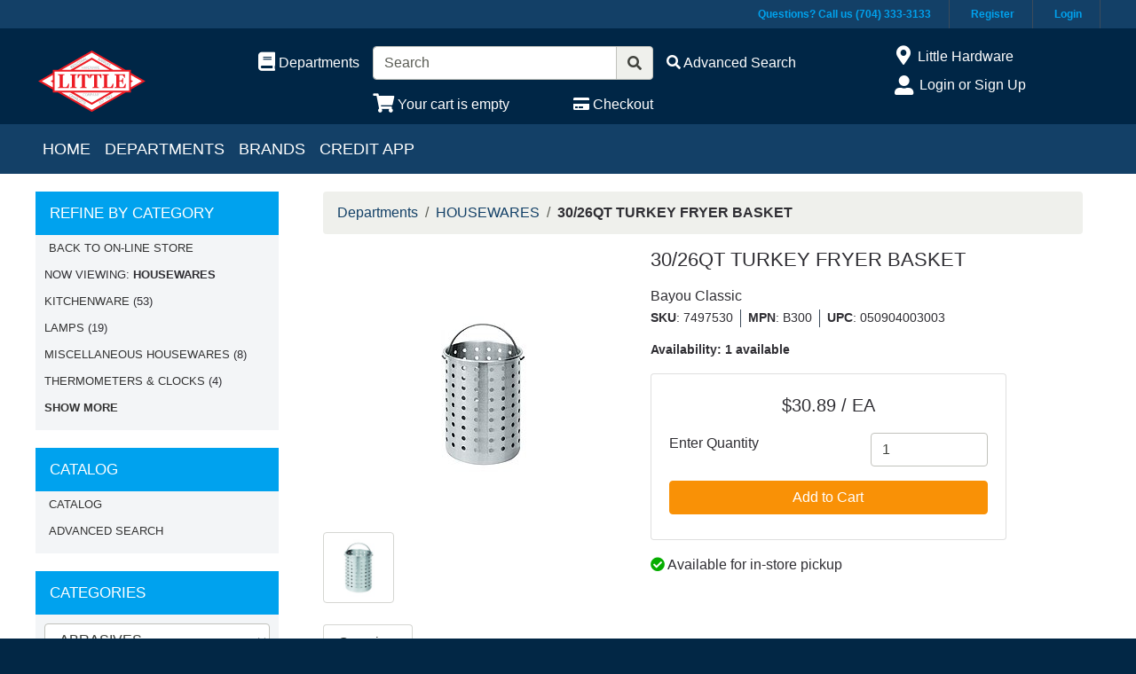

--- FILE ---
content_type: text/html; charset=iso-8859-1
request_url: https://www.littlehardware.com/inet/storefront/store.php?mode=showproductdetail&product=-1&link_id=-1&link_itemcode=7497530&category=&department=45
body_size: 53140
content:
<!DOCTYPE html>
<html lang="en">

<head>
    <meta http-equiv="X-UA-Compatible" content="IE=edge">
    <meta name="viewport" content="width=device-width, initial-scale=1, shrink-to-fit=no">
    <link rel="icon" type="image/png" href="/inet/styles/lhc/images/favicon.png">
    <title>Departments - 30/26QT TURKEY FRYER BASKET</title>
    <meta property="og:title" content="Departments - 30/26QT TURKEY FRYER BASKET" />
    <link id="app_styles" href="/inet/styles/lhc/css/inet.css?v=1" rel="stylesheet"/>
    <!-- <link rel="stylesheet" href="//bstheme.test/css/inet.css" id="app_styles"> -->
    <link id="theme_styles" href="/inet/styles/lhc/css/theme.css?v=1" rel="stylesheet"/>
    <!-- <link rel="stylesheet" href="//bstheme.test/css/theme.css" id="theme_styles"> -->
    <!-- CSS overrides-->
    <link rel="stylesheet" href="/assets/css/additions.css?v=1" />
    <link rel="stylesheet" href="https://use.fontawesome.com/releases/v5.1.0/css/all.css" integrity="sha384-lKuwvrZot6UHsBSfcMvOkWwlCMgc0TaWr+30HWe3a4ltaBwTZhyTEggF5tJv8tbt" crossorigin="anonymous"><script src="/inet/util/jquery-3.6.0.min.js"></script>
<script type="text/javascript" src="/inet/util/jquery.boxy.js"></script><link href="/inet/css/boxy.css" rel="stylesheet" type="text/css">
<script type="text/javascript" src="/inet/util/purchase_buttons.js"></script><script type="text/javascript" src="/inet/util/shopping_list_select.js"></script><!-- Included javascript functions -->
<script type="text/javascript">
<!--

window.name="inet_ecommerce";
var sagro_base_url = "/inet";
var bootstrap_enabled = "1";
var registry_common_site_mode = "";
var inet_mobile = "";
var inet_mobile_device = "";
var user_logged_in = "";
var disable_ui = "";
//-->
</script><script type="text/javascript" src="/inet/storefront/catalog.js"></script><link rel="canonical" href="https://www.littlehardware.com/inet/storefront/store.php?mode=showproductdetail&product=-1&link_id=-1&link_itemcode=7497530&category=-1&department=45"><script type="text/ld+json">{"@context":"http:\/\/schema.org","@type":"Product","offers":{"@type":"Offer","price":"30.89","availability":"InStock","priceCurrency":"USD"},"sku":"7497530","description":"","name":"30\/26QT TURKEY FRYER BASKET","image":"https:\/\/img2.activant-inet.com\/custom\/981392\/Image\/g7497530.jpg","url":"https:\/\/www.littlehardware.com\/inet\/storefront\/store.php?mode=showproductdetail&product=-1&link_id=-1&link_itemcode=7497530&category=-1&department=45","brand":"Bayou Classic","category":"Home & Garden","depth":"11.13","height":"14.13","weight":"3.32","width":"11.13","manufacturer":"BAYOU CLASSIC","mpn":"B300"}</script><style type="text/css">

	#mc_embed_signup{background:#fff; clear:left; font:14px Helvetica,Arial,sans-serif; }
	/* Add your own Mailchimp form style overrides in your site stylesheet or in this style block.
	   We recommend moving this block and the preceding CSS link to the HEAD of your HTML file. */

</style>

<!-- Global site tag (gtag.js) - Google Analytics -->
<script async src="https://www.googletagmanager.com/gtag/js?id=G-17ML3GVYZ9"></script>
<script>
  window.dataLayer = window.dataLayer || [];
  function gtag(){dataLayer.push(arguments);}
  gtag('js', new Date());
  gtag('config', 'G-17ML3GVYZ9');
  
  gtag('event', 'view_item' ,  {"currency":"USD","value":30.89,"items":[{"item_id":"7497530","item_name":"30\/26QT TURKEY FRYER BASKET","item_brand":"BAYOU CLASSIC","item_category":"HOUSEWARES","item_list_id":"45"}]});
</script>
    <script id="theme_scripts" src="/inet/styles/lhc/js/theme.js?v=1"></script>
    <!-- <script id="theme_scripts" src="//bstheme.test/js/theme.js"></script> -->
    <meta name="description" content="The Bayou Classic turkey fryer basket fits our Bayou Classic 30 qt turkey fryer. This turkey fryer basket also fits some 26 qt turkey fryers, 30 qt turkey fryers and 32 qt turkey fryers made by other brands or manufacturers. Please measure before you order if you are not sure this turkey fryer basket will fit your turkey fryer. The turkey fryer basket has perforated holes from top to bottom. The b" >
    <!-- <script>
        dataLayer = [{
            'pageTitle': `Departments - 30/26QT TURKEY FRYER BASKET`.trim()
        }];
    </script> -->
    <!-- Google Tag Manager -->
    <!-- <script>(function(w,d,s,l,i){w[l]=w[l]||[];w[l].push({'gtm.start':
    new Date().getTime(),event:'gtm.js'});var f=d.getElementsByTagName(s)[0],
    j=d.createElement(s),dl=l!='dataLayer'?'&l='+l:'';j.async=true;j.src=
    'https://www.googletagmanager.com/gtm.js?id='+i+dl;f.parentNode.insertBefore(j,f);
    })(window,document,'script','dataLayer','GTM-ZM34');</script> -->
    <!-- End Google Tag Manager -->
    <!-- alpinejs -->
    <script type="module" src="https://cdn.jsdelivr.net/gh/alpinejs/alpine@v2.5.0/dist/alpine.min.js"></script>
    <script nomodule src="https://cdn.jsdelivr.net/gh/alpinejs/alpine@v2.5.0/dist/alpine-ie11.min.js" defer></script>
</head>

<body  data-programname="inet_ecommerce" data-programmode="showproductdetail" data-usercode="*8">
<!-- Google Tag Manager (noscript) -->
<!-- <noscript><iframe src="https://www.googletagmanager.com/ns.html?id=GTM-ZM34"
height="0" width="0" style="display:none;visibility:hidden"></iframe></noscript> -->
<!-- End Google Tag Manager (noscript) -->

<div class="style_blueberry_container">
    <div class="style_theme_tiptop d-none d-md-block">
        <div class="style_theme_tiptop_content">
            <ul>
                <li><a href="/inet/user/contact.php" title="Contact">Questions? Call us (704) 333-3133</a></li>
                <li><a href="/inet/storefront/create_account.php?category=0&mode=signup_mode_prompt" title="Register" class="hide-if-logged-in">Register</a></li>
                <li><a href="/inet/start.php" title="Login" class="hide-if-logged-in">Login</a></li>
                <li><a href="/inet/user/profile.php" title="Profile" class="hide-if-logged-out">My Profile</a></li>
                <li><a href="/inet/user/logout.php" title="Logout" class="hide-if-logged-out">Logout</a></li>
            </ul>
        </div>
    </div>
    <div class="style_blueberry_header d-print-none">
        <a href="javascript:void(0)" class="style_blueberry_session_flyout_close" onclick="closeFlyout()" style="display:none;"><i class="fas fa-times fa-lg" title="Close" aria-hidden="true"></i><span class="sr-only">Close Site Menu</span></a>
        <a href="javascript:void(0)" class="style_blueberry_hamburger_flyout_close d-md-none" onclick="closeFlyout();" style="display:none;"><i class="fas fa-times fa-lg" title="Close" aria-hidden="true"></i><span class="sr-only">Close Navigation</span></a>
        <div class="row mr-0 style_blueberry_header_row">
            <div class="col-6 col-md-2 style_blueberry_align_center">
                <a class="style_blueberry_customer_logo" href="/"><img class="img-fluid" src="/inet/styles/lhc/images/customer_logo.png" alt="Little Hardware"></a>
            </div>
            <div class="col-6 col-md-10 style_blueberry_mobile_header_icons">
                <div class="row style_blueberry_mobile_float_right">
                    <div class="col-md-11 col-lg-9 col-6 col">
                        <div class="form-group row d-none d-md-flex" >
                            <div class="col-md-3 col-lg-3 style_blueberry_align_center pl-md-0">
                                <a href="/inet/storefront/store.php" class="float-md-right" aria-label="Shop Departments" title="Shop Departments">
                                    <i class="fas fa-book fa-lg style_blueberry_header_icon" data-toggle="tooltip" aria-hidden="true"></i>
                                    <span class="d-none d-md-inline">Departments</span>
                                </a>
                            </div>
                            <div class="col-md-5 col-lg-5 style_blueberry_search_form px-0">
                                <form name="search" method="GET" action="/inet/storefront/store.php" class="header_menu_search_form" role="search"><input type="hidden" name="mode" value="searchstore"><div class="input-group">
								  <input name="search[searchfor]" type="text" class="form-control" placeholder="Search">
								  <div class="input-group-append">
									<button class="btn input-group-text" type="submit"><span class="inet_icon fas fa-search"></span></button>
								  </div>
							</div></form>
                            </div>
                            <div class="col-md-4 col-lg-4 style_blueberry_align_center">
                                <a href="/inet/storefront/store.php?mode=advancedsearch" aria-label="Advanced Search" title="Advanced Search">
                                    <i class="inet_icon fas fa-search style_blueberry_header_icon" aria-hidden="true"></i>
                                    <span class="d-none d-md-inline"> Advanced Search</span> </a>
                            </div>
                        </div>
                        <div class="row style_blueberry_cart_status">
                            <div class="col-md-3 col-lg-3 d-none d-md-inline"></div>
                            <div class="col-6 col-lg-3 px-0 style_blueberry_cart_width">
                                <div class="style_blueberry_align_center icon-align-center"  >
                                    <a href="/inet/storefront/store.php?mode=viewcart"
                                       data-toggle="tooltip" title="View Shopping Cart" aria-label="View Shopping Cart">
                                        <i class="fas fa-shopping-cart fa-lg style_blueberry_header_icon" aria-hidden="true"></i>
                                        <span class="d-none d-md-inline"><span id="inet_cart_message">Your cart is empty</span></span>
                                    </a>
                                </div>
                            </div>
                            <div class="col-md-2 col-lg-2 d-none d-md-inline px-0">
                                <div class="style_blueberry_align_center float-md-right"  >
                                    <a href="/inet/storefront/store.php?mode=checkout" aria-label="Checkout" title="Checkout">
                                        <i class="fas fa-credit-card style_blueberry_header_icon" aria-hidden="true"></i>
                                        <span class="d-none d-md-inline">Checkout</span></a>
                                </div>
                            </div>
                        </div>
                    </div>
                    <div class="col-md-1 col-lg-3 col-6">
                            <div class="row d-none d-lg-flex pb-lg-2">
                                <div class="col-1 style_blueberry_align_center">
                                    <a href="javascript:void(0);"><i class="style_blueberry_header_icon blueberry_header_store_icon fas fa-map-marker-alt fa-lg fa-fw" aria-hidden="true" title="Site Menu"></i><span class="sr-only">Open Site Menu</span></a>
                                </div>
                                <div class="col pr-0 text-truncate">
                                    <span class="sr-only">Current Store</span>
                                    Little Hardware
                                </div>
                            </div>
                            <div class="row style_blueberry_user_info">
                                <div class="col col-md-6 d-lg-none px-0">
                                    <a href="javascript:void(0);" class="style_blueberry_language_selection_mobile font-weight-bold" style="display:none;">en</a>
                                </div>
                                <div class="col-6 col-lg-1 style_blueberry_align_center-md pl-4 pl-md-3 pr-md-0 pr-lg-3">
                                    <a href="javascript:void(0);"><i class="fas fa-user-alt fa-lg fa-fw style_blueberry_header_icon blueberry_header_account_icon float-right float-lg-left" aria-hidden="true" title="Site Menu"></i><span class="sr-only">Site Menu</span></a>
                                </div>
                                <div class="col d-none d-lg-inline pr-0 text-truncate">
                                    <div class="bootstrap_shipto_name"></div>
                                    <a class="bootstrap_user_info"></a>
                                    <div >
                                        <a href="/inet/start.php">Login or Sign Up</a><br/>
                                    </div>
                                </div>
                            </div>
                            <div class="row  pt-lg-2" style="display:none;">
                                <div class="col-1 d-none d-lg-inline">
                                    <i class="fas fa-globe-americas fa-lg fa-fw style_blueberry_header_icon" aria-hidden="true" title="Language"></i>
                                </div>
                                <div class="col d-none d-lg-inline">
                                    <span class="sr-only">Select Language</span>
                                    
                                </div>
                            </div>
                    </div>
                </div>
            </div>
        </div>
    </div>
    <div id="top_menu_custom_links d-none d-md-block d-print-none">
        <nav class="navbar navbar-light navbar-expand-md style_blueberry_top_menu d-none d-md-block d-print-none" id="style_blueberry_top_menu">
            <div class="style_blueberry_menu menu" id="custom_links">

    <div id="backto_main_menu_custom_links" class="style_blueberry_offcanvas_backto_main_menu" onclick="backto_main_menu('custom_links')" style="display: none;">
        <i class="fas fa-caret-left" aria-hidden="true"></i> Back to Main Menu
    </div>
    
        <div class="style_blueberry_title_bar" onclick="toggle_menu_content('custom_links')" id="title_bar_custom_links"> <!--visible only for side menu - hide for top menu nav and footer menu -->
            <span class="style_blueberry_menu_title">Menu</span>
            <div class="float-right style_blueberry_triangle_icon style_blueberry_triagle_right d-md-none" id="triangle_icon_custom_links">
                <i class="fas fa-caret-right" id="custom_links_caret" aria-hidden="true"></i>
            </div>
        </div>

        <div class="style_blueberry_content" id="custom_links_style_blueberry_content">

            <ul class="navbar-nav style_blueberry_nav_custom_links" id="nav_custom_links">
                <li class="nav-item  first "><a class="nav-link" href="/" > Home </a></li><li class="nav-item "><a class="nav-link" href="/inet/storefront/store.php" > Departments </a></li><li class="nav-item "><a class="nav-link" href="/inet/storefront/store.php?mode=brands" > Brands </a></li><li class="nav-item "><a class="nav-link" href="/inet/custom.php?page=credit-app" > Credit App </a></li>
            </ul>
            <div class="nav-data" id="nav_data_custom_links"></div>

        </div>

</div>
        </nav>
    </div>
    <div class="row d-md-none style_blueberry_mobile_top_menu d-print-none">
        <div class="col-auto style_blueberry_hamburger">
            <div id="style_blueberry_hamburger" class="style_blueberry_hamburger navbar navbar-light">
                <a href="javascript:void(0);" onclick="toggle_off_canvas_content('off_canvas_hamburger_flyout','style_blueberry_off_canvas_display')" class="style_blueberry_hamburger_icon"><i class="fas fa-bars fa-lg" aria-hidden="true" title="Site Navigation"></i><span class="sr-only">Site Navigation</span></a>
            </div>
        </div>
        <div class="col-8 mr-auto">
            <form name="search" method="GET" action="/inet/storefront/store.php" class="header_menu_search_form" role="search"><input type="hidden" name="mode" value="searchstore"><div class="input-group">
								  <input name="search[searchfor]" type="text" class="form-control" placeholder="Search">
								  <div class="input-group-append">
									<button class="btn input-group-text" type="submit"><span class="inet_icon fas fa-search"></span></button>
								  </div>
							</div></form>
        </div>
    </div>
    <div class="style_blueberry_body">
        <div class="row mr-0">
            <div class="col-12 col-md-4 col-lg-3 style_blueberry_side_menu off_canvas_flyout_content d-print-none" id="off_canvas_hamburger_flyout">
                <div class="style_blueberry_offcanvas_main_menu">
                    <div id="style_blueberry_off_canvas_links">
                        <nav class="navbar navbar-light navbar-expand-md" id="">
                            <ul class="navbar-nav">
                                <li class="nav-item">
                                    <a href="/inet/storefront/store.php" class="nav-link">Shop departments</a>
                                </li>
                                <li class="nav-item">
                                    <a href="/inet/storefront/store.php?mode=advancedsearch" class="nav-link">Advanced
                                        Search </a>
                                </li>
                            </ul>
                        </nav>
                        <nav class="navbar navbar-light navbar-expand-md" id="style_blueberry_offcanvas_custom_links">
                        </nav>
                    </div>
                    <div class="style_blueberry_side_nav">
                        <div class="blueberry_refine_search_menuboxes d-none d-md-block"><div class="style_blueberry_menu menu inet_refine_menu" id="refine_category_menubox">

    <div id="backto_main_menu_refine_category_menubox" class="style_blueberry_offcanvas_backto_main_menu" onclick="backto_main_menu('refine_category_menubox')" style="display: none;">
        <i class="fas fa-caret-left" aria-hidden="true"></i> Back to Main Menu
    </div>
    
        <div class="style_blueberry_title_bar" onclick="toggle_menu_content('refine_category_menubox')" id="title_bar_refine_category_menubox"> <!--visible only for side menu - hide for top menu nav and footer menu -->
            <span class="style_blueberry_menu_title">Refine by Category</span>
            <div class="float-right style_blueberry_triangle_icon style_blueberry_triagle_right d-md-none" id="triangle_icon_refine_category_menubox">
                <i class="fas fa-caret-right" id="refine_category_menubox_caret" aria-hidden="true"></i>
            </div>
        </div>

        <div class="style_blueberry_content" id="refine_category_menubox_style_blueberry_content">

            <ul class="navbar-nav style_blueberry_nav_refine_category_menubox" id="nav_refine_category_menubox">
                <li class="nav-item  first "><a class="nav-link" href="/inet/storefront/store.php?mode=browsecategory" > Back to On-line Store </a></li><li class="blank">Now Viewing: <strong>HOUSEWARES</strong></li>
<li class=""><a  href="/inet/storefront/store.php?mode=browsecategory&department=45&class=450" >KITCHENWARE</a><span class="refine_count"> (53)</span></li>
<li class=""><a  href="/inet/storefront/store.php?mode=browsecategory&department=45&class=451" >LAMPS</a><span class="refine_count"> (19)</span></li>
<li class=""><a  href="/inet/storefront/store.php?mode=browsecategory&department=45&class=454" >MISCELLANEOUS HOUSEWARES</a><span class="refine_count"> (8)</span></li>
<li class=""><a  href="/inet/storefront/store.php?mode=browsecategory&department=45&class=452" >THERMOMETERS &amp; CLOCKS</a><span class="refine_count"> (4)</span></li>
<li class=""><a href="javascript:void(0);" class="refine_show_more" onClick="$( '#refine_category_menubox' ).load('/inet/storefront/ajax.php?mode=showproductdetail&product=-1&link_id=-1&link_itemcode=7497530&category=&department=45&class=&fineline=&expand_class=Y&ajax_expand=expand_class&ajax_mode=ajax_refine_list&refine=Y');" rel="nofollow"><strong>Show more</strong><span class="caret"></span></a></li>

            </ul>
            <div class="nav-data" id="nav_data_refine_category_menubox"></div>

        </div>

</div></div>
                         
                        <div class="style_blueberry_menu menu" id="store_links">

    <div id="backto_main_menu_store_links" class="style_blueberry_offcanvas_backto_main_menu" onclick="backto_main_menu('store_links')" style="display: none;">
        <i class="fas fa-caret-left" aria-hidden="true"></i> Back to Main Menu
    </div>
    
        <div class="style_blueberry_title_bar" onclick="toggle_menu_content('store_links')" id="title_bar_store_links"> <!--visible only for side menu - hide for top menu nav and footer menu -->
            <span class="style_blueberry_menu_title">Catalog</span>
            <div class="float-right style_blueberry_triangle_icon style_blueberry_triagle_right d-md-none" id="triangle_icon_store_links">
                <i class="fas fa-caret-right" id="store_links_caret" aria-hidden="true"></i>
            </div>
        </div>

        <div class="style_blueberry_content" id="store_links_style_blueberry_content">

            <ul class="navbar-nav style_blueberry_nav_store_links" id="nav_store_links">
                <li class="nav-item  first "><a class="nav-link" href="/inet/storefront/store.php" > Catalog </a></li><li class="nav-item "><a class="nav-link" href="/inet/storefront/store.php?mode=advancedsearch" > Advanced Search </a></li>
            </ul>
            <div class="nav-data" id="nav_data_store_links"></div>

        </div>

</div> 
                        
                        <div class="style_blueberry_menu menu" id="category_menubox">

    <div id="backto_main_menu_category_menubox" class="style_blueberry_offcanvas_backto_main_menu" onclick="backto_main_menu('category_menubox')" style="display: none;">
        <i class="fas fa-caret-left" aria-hidden="true"></i> Back to Main Menu
    </div>
    
        <div class="style_blueberry_title_bar" onclick="toggle_menu_content('category_menubox')" id="title_bar_category_menubox"> <!--visible only for side menu - hide for top menu nav and footer menu -->
            <span class="style_blueberry_menu_title">Categories</span>
            <div class="float-right style_blueberry_triangle_icon style_blueberry_triagle_right d-md-none" id="triangle_icon_category_menubox">
                <i class="fas fa-caret-right" id="category_menubox_caret" aria-hidden="true"></i>
            </div>
        </div>

        <div class="style_blueberry_content" id="category_menubox_style_blueberry_content">

            <ul class="navbar-nav style_blueberry_nav_category_menubox" id="nav_category_menubox">
                
            </ul>
            <div class="nav-data" id="nav_data_category_menubox"><form action="/inet/storefront/store.php" method="GET"><input type="hidden" name="mode" value="browsecategory"><div class="form-group"><select class="form-control" name="department"><option value="10">ABRASIVES</option>
<option value="75">ADHESIVES, SEALANTS AND TAPE</option>
<option value="76">ANCHORS</option>
<option value="34">AUTOMOTIVE</option>
<option value="17">BITS</option>
<option value="11">BUILDERS HARDWARE</option>
<option value="77">BUILDING MATERIALS</option>
<option value="13">CABINET HARDWARE</option>
<option value="36">CLOTHING</option>
<option value="47">COMMERCIAL MAINTENANCE</option>
<option value="37">COMMUNICATION</option>
<option value="15">COOLERS/CHESTS</option>
<option value="16">CUTLERY</option>
<option value="38">DRYWALL/PLASTER/TILE PRODUCTS</option>
<option value="39">ELECTRICAL</option>
<option value="40">FANS/HEATERS</option>
<option value="19">FASTENERS</option>
<option value="41">FLASHLIGHTS/BATTERIES</option>
<option value="33">FTGS &amp; ACCESSORIES, P/W AND AIR</option>
<option value="20">GARDEN/CONTRACTOR TOOLS</option>
<option value="79">GAS/OIL CAN</option>
<option value="74">GENERATORS</option>
<option value="42">GIFTWARES</option>
<option value="21">HAND TOOLS</option>
<option value="22">HARDWARE</option>
<option value="23">HINGES</option>
<option value="44">HOSE</option>
<option value="45">HOUSEWARES</option>
<option value="43">HVAC</option>
<option value="46">JANITORIAL SUPPLIES</option>
<option value="80">LADDERS</option>
<option value="48">LAWN, GARDEN AND FARM</option>
<option value="61">LEISURE / RECREATION</option>
<option value="82">LOCKS</option>
<option value="49">LUBRICANTS</option>
<option value="50">MARINE</option>
<option value="51">MARKING DEVICES</option>
<option value="52">MASONRY / ASPHALT PRODUCTS</option>
<option value="24">MATERIAL HANDLING</option>
<option value="65">OFFICE SUPPLIES</option>
<option value="25">OUTDOOR POWER EQUIPMENT</option>
<option value="53">PAINT</option>
<option value="54">PAINT SUNDRIES</option>
<option value="55">PAPER/BULK CONTAINERS</option>
<option value="56">PERSONAL HYGIENE</option>
<option value="29">PET SUPPLIES</option>
<option value="57">PLUMBING</option>
<option value="84">POWER TOOL ACCESSORIES</option>
<option value="83">POWER TOOLS</option>
<option value="32">POWER TRANSMISSION</option>
<option value="58">ROOFING</option>
<option value="59">SAFETY EQUIPMENT</option>
<option value="27">SAW BLADES</option>
<option value="95">SERVICE / REPAIR PARTS</option>
<option value="60">SIGNAGE</option>
<option value="63">TARPS</option>
<option value="28">TOOL STORAGE</option>
<option value="85">VACUUM CLEANERS</option>
<option value="64">WATERPROOFING</option>
<option value="87">WELDING AND SOLDERING</option>
<option value="88">WIRE PRODUCTS</option>
</select></div><input class="btn btn-primary go_button" type="submit" value="Go"></form></div>

        </div>

</div> 
                        
                    </div>
                </div>
                <div class="style_blueberry_offcanvas_sub_menu"></div>
            </div>
            <div class="col-12 col-md-8 col-lg-9 style_blueberry_wrapper">
                <div class="breadcrumbs"><ul class="breadcrumb"><li class="breadcrumb-item"> <a href="/inet/storefront/store.php?mode=browsecategory&category=0">Departments </a></li><li class="breadcrumb-item"> <a href="/inet/storefront/store.php?mode=browsecategory&department=45">HOUSEWARES </a></li><li class="breadcrumb-item" class="breadcrumb-active"><strong>30/26QT TURKEY FRYER BASKET</strong></li></ul></div>
                <div class="store_container_page">
    
    <link rel="stylesheet" href="/assets/css/simple-lightbox.min.css" />
<div class="product_detail_solo_page pb-5" x-data="itemData('7497530')" x-init="getItem(); lightbox();">
    <div class="row">
        <div class="col-12 col-md-5 product_image_wrapper">
            <div class="product_images">
                <div id="product_detail_image_wrapper"><img class="product_image img-fluid" src="https://img2.activant-inet.com/custom/981392/Image/g7497530.jpg" border="0" alt="30/26QT TURKEY FRYER BASKET"></div>
            </div>
            <template x-if="item.images">
                <div class="cdn_product_images">
                    <template x-for="image in item.images" :key="image">
                        <a x-bind:href="image.large.url">
                            <img x-bind:src="image.small.url" alt="image.caption" class="img-thumbnail" style="height: 80px">
                        </a>
                    </template>
                </div>
            </template>
            
            <div class="additional_product_images"></div>
        </div>
        <div class="col-12 col-md-7">
            <h1>30/26QT TURKEY FRYER BASKET</h1>
            <div class="brand-name" >Bayou Classic</div>
            <ul class="d-inline-flex list-unstyled partnumbers">
                <li><span class="font-weight-bold">SKU</span>: 7497530</li>
                <li><span class="font-weight-bold">MPN</span>: B300</li>
                <template x-if="`050904003003`">
                    <li><span class="font-weight-bold">UPC</span>: <span x-text="`050904003003`"></span></li>
                </template>
            </ul>
            <div class="availability mb-3">Availability: 
                <span x-show="parseFloat(`1`.replace(/,/g, '')) > 0" x-text="`1 available`"></span>
                <span x-show="parseFloat(`1`.replace(/,/g, '')) == 0 || `1` == ``" x-text="`Out of stock`"></span>
                <span x-show="``.length > 0" x-text="`&nbsp;()`"></span>
            </div>
            <div class="store_product_form_wrapper">
    <form action="/inet/storefront/store.php" method="POST" name="store_buy_single_1" novalidate>
        <input type="hidden" name="mode" value="addtocart">
        <input type="hidden" name="addsingle" value="true">
        <input type="hidden" name="cart_partno[1]" value="7497530"><input type="hidden" name="cart_link_id[1]" value="-1"><input type="hidden" name="cart_product[1]" value="-1">
        <div class="row">
            <div class="col-12 col-xl-10">
                <div class="card mb-3">
                    <div class="card-body">
                        <p  class="lead font-weight-normal text-center store_product_price_um">$30.89 / EA</p>

                        <div class="form-group row">
                            <label class="form-control-label col-7 col-md-12 col-lg-7" for="cart_qty_buy">Enter Quantity</label>
                            <div class="col-5 col-md-12 col-lg-5">
                                <input class="form-control store_quantity_entry" size="2" type="number" step="any" name="cart_qty[1]" value="1" id="cart_qty_buy">
                            </div>
                        </div>
                        <div class="form-group row" style="display:none">
                            <div class="col-12"></div>
                        </div>
                        <div class="form-group row" style="display:none">
                            <div class="col-12"></div>
                        </div>
                        <div class="form-group row" style="display:none">
                            <div class="col-12">
                                <label for="store_buy_option_selection" class="form-control-label">Options: </label>
                                <select class="form-control store_multiitem_selection" id="store_buy_option_selection" name="product_multiitem[1]"></select>
                            </div>
                        </div>

                        

                        <div class="store_product_cart" >
                            <button class="btn btn-primary btn-block add_to_cart_button mb-2" type="submit"
                                    OnClick="document.forms.store_buy_single_1.mode.value='addtocart'; add_to_cart_button_click(this)">
                                Add to Cart </button>
                        </div>
                        <div class="store_product_list" style="display:none">
                            <button class="btn btn-outline-secondary btn-block add_to_list_button mb-2" type="submit"
                                    OnClick="document.forms.store_buy_single_1.mode.value='addtolist'; add_to_list_button_click(this);">
                                Add to List</button>

                            <div class="store_list_options"></div>
                            <!-- list select box will be populated from JS -->
                        </div>

                        <div style="display:none;" class="text-info map_price_message"></div>

                    </div>
                </div>
            </div>
        </div>
    </form>
</div>

            <div>
                <!-- <template x-if="availability.shippable">
                    <div>
                        <i class="fa fa-check-circle" style="color: #06ad00"></i>
                        <span x-text="`Available for shipping`"></span>
                    </div>
                </template>
                <template x-if="!availability.shippable">
                    <div>
                        <i class="fa fa-minus-circle" style="color: #e03a3e"></i>
                        <span x-text="`Not available for shipping`"></span>
                    </div>
                </template> -->
                <template x-if="availability.pickup">
                    <div>
                        <i class="fa fa-check-circle" style="color: #06ad00"></i>
                        <span x-text="`Available for in-store pickup`"></span>
                    </div>
                </template>
                <template x-if="!availability.pickup">
                    <div>
                        <i class="fa fa-minus-circle" style="color: #e03a3e"></i>
                        <span x-text="`Not available for in-store pickup`"></span>
                    </div>
                </template>
            </div>
        </div>
    </div>
    <div class="row pt-4">
        <div class="col-12">
            <nav>
                <div class="nav nav-tabs" id="nav-tab" role="tablist">
                    <a href="#nav-description" class="nav-item nav-link active" id="nav-description-tab" data-toggle="tab" role="tab" aria-controls="nav-description" aria-selected="true">Overview</a>
                    <!-- <a href="#nav-features" class="nav-item nav-link" id="nav-features-tab" data-toggle="tab" role="tab" aria-controls="nav-features" aria-selected="false">Features</a> -->
                    <!-- <a href="#nav-specifications" class="nav-item nav-link" id="nav-specifications-tab" data-toggle="tab" role="tab" aria-controls="nav-specifications" aria-selected="false">Specifications</a> -->
                    <a href="#nav-pricing" class="nav-item nav-link" id="nav-pricing-tab" data-toggle="tab" role="tab" aria-controls="nav-pricing" aria-selected="false" x-show="quantity_breaks_exist()">Pricing</a>
                </div>
            </nav>
            <div class="tab-content" id="nav-tabContent">
                <div class="tab-pane fade show active" id="nav-description" role="tabpanel" aria-labelledby="nav-description-tab">
                    <div id="product_description" x-show="!(productDescription == productName) && productDescription.length > 32">The Bayou Classic turkey fryer basket fits our Bayou Classic 30 qt turkey fryer. This turkey fryer basket also fits some 26 qt turkey fryers, 30 qt turkey fryers and 32 qt turkey fryers made by other brands or manufacturers. Please measure before you order if you are not sure this turkey fryer basket will fit your turkey fryer. The turkey fryer basket has perforated holes from top to bottom. The basket is slightly raised for boiling or steaming vegetables, meat or seafood. The Bayou Classic turkey fryer basket measures 11-1/2 in D x 13 in H.</div>
                    <div></div>
                    <div x-show="(productDescription == productName) || (productDescription.length <= 32)" x-text="item.long_description"></div>
                    <template x-if="item.sku">
                        <template x-if="item.features.length > 0">
                          <div class="pt-3">
                            <ul>
                                <template x-for="feature in item.features" :key="feature">
                                <li x-text="feature"></li>
                                </template>
                            </ul>
                          </div>
                        </template>
                    </template>
                    <template x-if="item.sku">
                      <div>
                          <template x-if="item.attributes.length > 0">
                              <div class="container pt-3">
                                  <div class="row">
                                      <h5 class="specifications__title">Specifications</h5>
                                  </div>
                                  <div class="specifications row">
                                      <template x-for="attribute in item.attributes" :key="attribute">
                                          <div class="col-12">
                                              <div class="row specifications__row pt-1 pb-1" style="border-top: 1px solid #D3D4D5">
                                                  <div class="col-xs-12 col-md-3 specifications__cell specifications__cell--label font-weight-bold">
                                                      <span x-text="`${attribute.name}:`"></span>
                                                  </div>
                                                  <div class="col-xs-12 col-md-9 mt-auto specifications__cell">
                                                      <span x-text="`${attribute.value} ${attribute.uom}`"></span>
                                                  </div>
                                              </div>
                                          </div>
                                      </template>
                                  </div>
                              </div>
                          </template>
                          <template x-if="item.unspsc || item.coo">
                            <div class="container pt-3">
                              <div class="row">
                                <h5 class="specifications__title">Additional Information</h5>
                              </div>
                              <div class="specifications row">
                                <div class="col-12">
                                  <div x-show="item.unspsc" class="row specifications__row pt-1 pb-1" style="border-top: 1px solid #D3D4D5">
                                    <div class="col-xs-12 col-md-3 specifications__cell specifications__cell--label font-weight-bold">
                                      <span x-text="`UNSPSC:`"></span>
                                    </div>
                                    <div class="col-xs-12 col-md-9 specifications__cell">
                                      <span x-show="item.unspsc" x-text="item.unspsc"></span>
                                    </div>
                                  </div>
                                  <div x-show="item.coo" class="row specifications__row pt-1 pb-1" style="border-top: 1px solid #D3D4D5">
                                    <div class="col-xs-12 col-md-3 font-weight-bold specifications__cell specifications__cell--label">
                                      <span x-text="`Country of Origin:`"></span>
                                    </div>
                                    <div class="col-xs-12 col-md-9 specifications__cell">
                                      <span x-show="item.coo" x-text="item.coo"></span>
                                    </div>
                                  </div>
                                </div>
                              </div>
                            </div>
                          </template>
                          <template x-if="item.docs.length > 0">
                              <div class="container pt-3">
                                  <div class="row">
                                      <h5>Resources</h5>
                                  </div>
                                  <div class="row">
                                      <div class="col-12">
                                        <template x-for="doc in item.docs" :key="doc">
                                            <a x-bind:href="doc.url" target="_blank">
                                                <template x-if="doc.type == 'URL'">
                                                    <img src="/assets/images/video.png" alt="video">
                                                </template>
                                                <template x-if="doc.type == 'FILE'">
                                                    <img src="/assets/images/pdf.png" alt="pdf">
                                                </template>
                                                <span x-text="doc.caption" class="d-block font-weight-bold"></span>
                                            </a>
                                        </template>
                                      </div>
                                  </div>
                              </div>
                          </template>
                      </div>
                  </template>
                </div>
                <div class="tab-pane fade" id="nav-pricing" role="tabpanel" aria-labelledby="nav-pricing-tab">$30.89</div>
            </div>
        </div>
    </div>
    
    
</div>
<script src="/assets/js/simple-lightbox.min.js"></script>
<script>
    // clean the data
    const sku = `7497530`.trim();
    const productName = `30/26QT TURKEY FRYER BASKET`.trim();
    const productDescription = document.querySelector('#product_description').innerHTML.trim();
    const imageUrl = document.querySelector('.product_image').src;
    const department = document.querySelector('.breadcrumb a').innerHTML.trim();

    // push data attributes to dataLayer object
    dataLayer.push({
        'sku'           : sku,
        'productName'   : productName,
        'department'    : department,
        'event'         : 'viewProduct'
    });
    
    // listen for add-to-cart event
    $(document).ready(function(){
        $('.add_to_cart_button').eq(0).on('mousedown tap', function(){
            dataLayer.push({
                'event' : 'addToCart'
            });
        });
    });

    function itemData(sku) {
        return {
            item: {},
            getItem() {
                fetch(`https://o2p3ltt7ah.execute-api.us-east-1.amazonaws.com/prod/items/${sku}`)
                .then(res => res.json())
                .then(data => this.item = data)
            },
            lightbox() {
                this.$watch('item', () => {
                    setTimeout( () => {
                        new SimpleLightbox('.cdn_product_images a')
                    }, 1000)
                })
            }
        }
    }
    function quantity_breaks_exist() {
        if(document.querySelector('.quantity_breaks_wrapper')) {
            return true;
        } else {
            return false;
        }
    }

    // availability matrix
    const shippableWebFlags = ["Y", "Z", "L"];
    const dimensions = [Number(`14.13`), Number(`11.13`), Number(`11.13`)];
    const weight = Number(parseFloat(`3.32 LB`.replace(/,| |[A-Za-z]/g, '')));

    const isTooLargeToShip = () => {
        return dimensions.some( (e) => {
            return e > 48
        }) 
    }
    
    const isTooHeavyToShip = () => {
        if (weight > 50) {
            return true
        }
        else {
            return false
        }
    }

    const isHazardous = () => {
        if (``) {
            return true;
        } else {
            return false;
        }
    }

    const qtyAvailable = () => {
        if(Number(parseFloat(`1`.replace(/,/g, '')) > 0)) {
            return parseFloat(`1`.replace(/,/g, '')) * 1;
        } 
        if (Number(parseFloat(`1`.replace(/,/g, ''))) == 0 || `1` == ``) {
            return 0;
        }
        else {
            return 0;
        }
    }

    const itemCanBeShipped = () => {
        if (isTooHeavyToShip() || isTooLargeToShip() || isHazardous()) {
            return false;
        }
        if (shippableWebFlags.includes(`Y`) && qtyAvailable() > 0) {
            return true;
        } else {
            return false;
        }
    }

    const itemCanBePickedUp = () => {
        if (qtyAvailable() > 0) {
            return true;
        } else {
            return false;
        }
    }

    const availability = {
        shippable: itemCanBeShipped(),
        pickup: itemCanBePickedUp()
    }

    
</script>





    
</div>
<div class="purchase_buttons_modal">
    <div class="modal fade" id = "purchase_buttons_dialog" aria-hidden="true" role="dialog" tabiindex="-1">
        <div class="modal-dialog" role="document">
            <div class="modal-content">
                <div class="modal-header dialog_header">
                    <div class="modal-title ">

                    </div>
                </div>
                <div class="modal-body text-left dialog_content">

                </div>

                <div class="modal-footer">
                    <button class="btn btn-secondary view_cart_or_list_button">

                    </button>
                    <button class="btn btn-primary continue_shopping_button" data-dismiss="modal">Continue Shopping</button>
                </div>
            </div>
        </div>
    </div>
</div>

                <div class="clearfix"></div>
            </div>
        </div>
    </div>
    <div class="style_blueberry_footer d-print-none">
        <div class="row mr-0">
            <div class="col-12 col-md-8 col-lg-4 col-xl-4 style_blueberry_footer_custom_links pb-3">
                <div class="style_blueberry_menu menu" id="footer_links">

    <div id="backto_main_menu_footer_links" class="style_blueberry_offcanvas_backto_main_menu" onclick="backto_main_menu('footer_links')" style="display: none;">
        <i class="fas fa-caret-left" aria-hidden="true"></i> Back to Main Menu
    </div>
    
        <div class="style_blueberry_title_bar" onclick="toggle_menu_content('footer_links')" id="title_bar_footer_links"> <!--visible only for side menu - hide for top menu nav and footer menu -->
            <span class="style_blueberry_menu_title"></span>
            <div class="float-right style_blueberry_triangle_icon style_blueberry_triagle_right d-md-none" id="triangle_icon_footer_links">
                <i class="fas fa-caret-right" id="footer_links_caret" aria-hidden="true"></i>
            </div>
        </div>

        <div class="style_blueberry_content" id="footer_links_style_blueberry_content">

            <ul class="navbar-nav style_blueberry_nav_footer_links" id="nav_footer_links">
                <li class="nav-item  first "><a class="nav-link" href="/inet/user/contact.php" > Contact Us </a></li><li class="nav-item "><a class="nav-link" href="/inet/custom.php?page=about" > About Us </a></li><li class="nav-item "><a class="nav-link" href="/inet/custom.php?page=home-custom" > Home </a></li><li class="nav-item "><a class="nav-link" href="/inet/custom.php?page=faq" > FAQs </a></li><li class="nav-item "><a class="nav-link" href="/inet/custom.php?page=email-signup" > Email Signup </a></li><li class="nav-item "><a class="nav-link" href="https://goo.gl/maps/Bb5RQz3wpRKfH9QaA" target=_blank> Get Directions </a></li><li class="nav-item "><a class="nav-link" href="/inet/custom.php?page=privacy" > Privacy </a></li><li class="nav-item "><a class="nav-link" href="/inet/custom.php?page=returns" > Returns </a></li>
            </ul>
            <div class="nav-data" id="nav_data_footer_links"></div>

        </div>

</div>
            </div>
            <div class="col-12 col-lg-4 col-xl-4 pb-3 d-none d-lg-block style_blueberry_social_links">
                <div class="text-center font-weight-bold">
                    <div >Follow Us</div>
                    <a href="https://www.facebook.com/littlehardware" target='_blank'><i class='fab fa-facebook fa-2x'></i></a>&nbsp;&nbsp;
                </div>
            </div>
            <div class="col-12 col-md-4 col-lg-4 col-xl-4 pb-3">
                <div class="float-md-right">
                    <div class="d-flex flex-column">
                        <div>
                            <i class="fas fa-map-marker-alt fa-lg fa-fw" aria-hidden="true"></i> Little Hardware
                        </div>
                        <div>
                            <i class="fas fa-lg fa-fw" aria-hidden="true"></i> 1400 S. Mint St.
                        </div>
                        <div>
                            <i class="fas fa-lg fa-fw" aria-hidden="true"></i> Charlotte, NC 28203
                        </div>
                        <div>
                            <i class="fas fa-phone fa-lg fa-fw fa-flip-horizontal" aria-hidden="true"></i><span class="sr-only">Phone Number</span> (704) 333 - 3133
                        </div>
                    </div>
                </div>
            </div>
            <div class="col-12 pb-3 d-lg-none style_blueberry_mobile_social_links"></div>
        </div>
    </div>
    <script id="app_scripts" src="/inet/util/scripts1580147107903.min.js"></script>
    <!-- <script id="app_scripts" src="//bstheme.test/js/app.js"></script> -->
    <div id="offcanvas_overlay" style="display:none;">
        <div class="offcanvas_content">
            <div class="logged_out_session_flyout_wrapper" id="logged_out_session_flyout">

    <div class="language_selection_wrapper row d-lg-none" style="display:none;">
       <label class="col-1 col-form-label">
           <i class="inet_icon fas fa-globe-americas fa-lg" aria-hidden="true"></i>
       </label>
        <div class="col-10">
            <div class="change_language"><span class="sr-only">Current Language </span>English &nbsp; <a href="javascript:void(0);" onclick="select_language()">Change</a></div>
            <div class="d-none offcanvas_language_options">
               <select class="form-control language_options mb-2" onchange="change_language()" name="language_options"><option value="en" SELECTED>English</option>
</select>
            </div>
        </div>
    </div>

    <div class="store_change_wrapper row">
        <label class="col-1 col-form-label">
            <i class="inet_icon fas fa-map-marker-alt fa-lg fa-fw" aria-hidden="true"></i>
        </label>
        <div class="col-10 change_store_link">
            <span class="sr-only">Current Store</span>
            Little Hardware &nbsp; <a href="javascript:void(0);" onclick="select_store()" style="display:none">Change</a>
        </div>
        <div class="offcanvas_store_options" style="display:none;">
            <form name="switch_store_form" id="switch_store_form">
                <input type="hidden" name="mode" value="switch">
                <input type="hidden" name="ajax" value="true">
                <select class="form-control store_name_options mb-2" onchange="set_active_store()" name="store"></select>
            </form>
        </div>
    </div>

    <div class="store_change_status_indicator"></div>

    <div id="session_flyout_status_indicator" style="display:none">
        <div class="form-group row">
            <div class="col-10 ml-auto mr-auto">
                <span class="session_flyout_status_message">Loading... Please Wait.. </span><span class="inet_icon fas fa-spinner fa-spin" aria-hidden="true"></span>
            </div>
        </div>
    </div>

    <form name="login" method="POST" id="offcanvas_login" action="/inet/storefront/store.php?mode=showproductdetail&product=-1&link_id=-1&link_itemcode=7497530&category=&department=45">
        <input type="hidden" name="category" value="0">
        <input type="hidden" value="Login" name="auth_login">

        <div class="row">
            <label class="col-1 col-form-label">
                <i class="inet_icon fas fa-user-alt fa-lg fa-fw" aria-hidden="true"></i>
            </label>
            <div class="col-10">
                <input aria-label="Username" type="text" class="form-control mb-2" id="offcanvas_input_username" name="name" placeholder="Enter user name">
            </div>
        </div>
        <div class="form-group row">
            <label class="col-1 col-form-label">
                <i class="inet_icon fas fa-lock fa-lg fa-fw" aria-hidden="true"></i>
            </label>
            <div class="col-10">
                <input aria-label="Password" type="password" class="form-control" id="offcanvas_input_password" name="pass" placeholder="Enter password">
            </div>
        </div>

        <div class="row">
            <div class="col-11 ml-auto">
                <button class="btn btn-primary login_button" name="login_button" type="submit">
                    <i class="inet_btn_icon fas fa-sign-in-alt fa-lg" aria-hidden="true"></i>&nbsp;&nbsp;Login
                </button>
                <div>&nbsp;</div>
                <div><a href="/inet/user/forgot_password.php">Forgot your password?</a></div>
                <div><a href="/inet/start.php">Sign Up</a>
                </div>
            </div>
        </div>

    </form>

</div>

            <div class="d-md-none off_canvas_flyout_content pt-0" id="offcanvas_refine_flyout">
                <div class="style_blueberry_refine_status" {HIDE_REFINE_STATUS}>
                    <div class="style_blueberry_active_filters">Active Filters:</div>
                    
                </div>
                <div id="refine_filters_menu"></div>
            </div>
        </div>
        <div class="offcanvas_backdrop" onclick="closeFlyout()"></div>
    </div>
</div>
</body>
</html>
<!--

Generated by iNet E-Business Suite (Version 7.0.0 [2025-10-22])
www.epicor.com 
Program: inet_ecommerce

-->


--- FILE ---
content_type: text/css
request_url: https://www.littlehardware.com/assets/css/additions.css?v=1
body_size: 788
content:
/* Placeholder file for quick edits to be merged into theme later */

/* Product lists */
.card-body .product_thumbnail {
    display: flex;
    flex-direction: column;
    justify-content: center;
    margin-bottom: .75rem;
    height: 200px;
}

/* Recently viewed items */
.store_product_recent_item_wrapper{
    width: 100%;
    max-width: 35rem;
}

/* Product detail page */
.inetpr_select_by_image {
    display: grid;
    grid-template-columns: repeat(auto-fill, minmax(40px, 1fr));
    gap: 5px;
}
.inetpr_select_by_image .attribute_label {
    grid-column-start: 1;
    grid-column-end: -1;
}
.inetpr_select_by_image img {
    width:35px;
    height: 35px;
    object-fit: none;
    object-position: center;
}
.product_form_not_sellable_page {
    margin-bottom: 1rem!important;
}